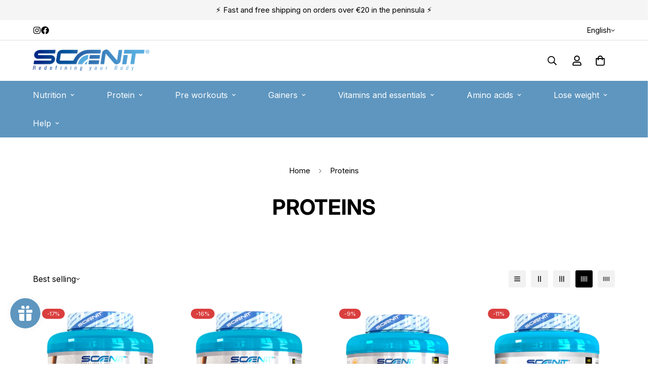

--- FILE ---
content_type: text/html; charset=utf-8
request_url: https://www.scenitnutrition.com/en/search?section_id=template--22942797791562__recent-viewed&type=product&q=
body_size: 327
content:
<div id="shopify-section-template--22942797791562__recent-viewed" class="shopify-section"><link href="//www.scenitnutrition.com/cdn/shop/t/7/assets/component-product-card.css?v=125916818467354245761718348131" rel="stylesheet" type="text/css" media="all" />
<link href="//www.scenitnutrition.com/cdn/shop/t/7/assets/component-product-inventory.css?v=111082497872923960041718348132" rel="stylesheet" type="text/css" media="all" />
<script src="//www.scenitnutrition.com/cdn/shop/t/7/assets/recently-viewed-products.js?v=82161532703326876511718348130" defer="defer"></script>

<style data-shopify>#m-section--template--22942797791562__recent-viewed {
    --column-gap: 30px;
    --column-gap-mobile: 16px;
    --row-gap: 40px;
    --row-gap-mobile: 30px;
    --items: 4;
    --section-padding-top: 0px;
    --section-padding-bottom: 0px;
  }</style><m-recently-viewed
  id="m-section--template--22942797791562__recent-viewed"
  class="m-section m:block m-recently-viewed m-swiper-overflow m:block m:hidden m-gradient m-color-default"
  data-section-type="recently-viewed"
  data-section-id="template--22942797791562__recent-viewed"
  data-products-to-show="8"
  data-products-per-row="4"
  data-enable-slider="true"
  data-mobile-disable-slider="false"
  
    data-show-pagination="false"
    data-show-navigation="false"
  
  
  data-url="/en/search?section_id=template--22942797791562__recent-viewed&type=product&q="
  
>
  <div class="container m-section-my m-section-py">
    
    <div class="m-section__header m:text-left">
      <h2 class="m-section__heading h3">
        Visto recientemente
      </h2>
    </div>
    <div class="m-product-list m-slider-control-hover-inside m:relative m-mixed-layout ">
      <div class="m-mixed-layout__wrapper swiper-container">
        <div
          class="m-mixed-layout__inner m:grid m-cols-4 m:grid-2-cols md:m:grid-2-cols lg:m:grid-3-cols xl:m:grid-4-cols swiper-wrapper"
          data-products-container
        ></div>
      </div>
      
        


<div class="m-slider-controls m-slider-controls--bottom-center m-slider-controls--absolute m:hidden">
  <div class="m-slider-controls__wrapper">
    
    
    
  </div>
</div>

      
    </div>
  </div>
</m-recently-viewed>

</div>

--- FILE ---
content_type: text/css
request_url: https://www.scenitnutrition.com/cdn/shop/t/7/assets/custom.css?v=29760936650747871961755076802
body_size: 94
content:
.shopify_subscriptions_app_container{margin:20px 0}.shopify_subscriptions_app_block{background:transparent!important;border:none!important;border-radius:0!important;padding:0!important;box-shadow:none!important;margin-bottom:16px}.shopify_subscriptions_fieldset{border:none!important;padding:0!important;margin:0!important;background:transparent!important;display:flex!important;flex-direction:column!important;gap:12px!important}.shopify_subscriptions_fieldset>div{border:none!important;background:transparent!important;border-radius:0!important;padding:0!important;display:flex!important;flex-direction:column!important;gap:12px!important}.shopify_subscriptions_purchase_option_wrapper:first-child{background:#fff!important;border:1px solid #e1e5e9!important;border-radius:8px!important;padding:18px 20px!important;margin:0!important;cursor:pointer!important;transition:all .2s ease!important;display:flex!important;align-items:center!important;justify-content:space-between!important;box-shadow:0 1px 3px #0000000d!important}.shopify_subscriptions_purchase_option_wrapper:first-child:hover{border-color:#4f46e5!important;box-shadow:0 2px 8px #4f46e51a!important}.shopify_subscriptions_purchase_option_wrapper:first-child:has(input:checked){border-color:#4f46e5!important;background:#f8faff!important;box-shadow:0 2px 8px #4f46e526!important}.shopify_subscriptions_app_block_label:not(.shopify_subscriptions_purchase_option_wrapper){background:#fff!important;border:1px solid #e1e5e9!important;border-radius:8px!important;padding:0!important;margin:0!important;box-shadow:0 1px 3px #0000000d!important;overflow:hidden!important}.shopify_subscriptions_app_block_label>.shopify_subscriptions_purchase_option_wrapper{background:#f8f9fa!important;border:none!important;border-bottom:1px solid #e1e5e9!important;border-radius:0!important;padding:18px 20px!important;margin:0!important;cursor:default!important;display:flex!important;align-items:center!important;justify-content:space-between!important}.shopify_subscriptions_app_block_label>.shopify_subscriptions_purchase_option_wrapper label{font-weight:600!important;color:#1f2937!important;font-size:15px!important;margin:0!important;cursor:default!important;flex:1}.shopify_subscriptions_purchase_option_wrapper:first-child label{font-weight:500!important;color:#1f2937!important;font-size:15px!important;margin:0!important;cursor:pointer!important;flex:1;display:flex!important;align-items:center!important}.shopify_subscriptions_purchase_option_wrapper:first-child input[type=radio]{-webkit-appearance:none!important;appearance:none!important;width:20px!important;height:20px!important;border:2px solid #d1d5db!important;border-radius:50%!important;margin-right:12px!important;position:relative!important;cursor:pointer!important;transition:all .2s ease!important;flex-shrink:0!important;background:#fff!important}.shopify_subscriptions_purchase_option_wrapper:first-child input[type=radio]:checked{border-color:#4f46e5!important;background:#fff!important}.shopify_subscriptions_purchase_option_wrapper:first-child input[type=radio]:checked:after{content:""!important;position:absolute!important;top:50%!important;left:50%!important;width:10px!important;height:10px!important;border-radius:50%!important;background:#4f46e5!important;transform:translate(-50%,-50%)!important}.shopify_subscriptions_in_widget_price{font-weight:600!important;color:#1f2937!important;font-size:15px!important;margin:0!important}.shopify_subscriptions_app_block_label_children{list-style:none!important;padding:0!important;margin:0!important;background:#fff!important}.shopify_subscriptions_app_block_label_children li{margin:0!important;background:#fff!important;border:none!important;border-top:1px solid #e1e5e9!important;border-radius:0!important;padding:16px 20px!important;transition:all .2s ease!important;cursor:pointer!important}.shopify_subscriptions_app_block_label_children li:last-child{border-bottom-left-radius:8px!important;border-bottom-right-radius:8px!important}.shopify_subscriptions_app_block_label_children li:hover{background:#f8f9fa!important}.shopify_subscriptions_app_block_label_children li:has(input:checked){background:#f0f4ff!important;border-left:4px solid #4f46e5!important;padding-left:16px!important}.shopify_subscriptions_app_block_label_children label{font-weight:400!important;color:#374151!important;font-size:14px!important;display:flex!important;align-items:center!important;cursor:pointer!important;margin:0!important;width:100%!important}.shopify_subscriptions_app_block_label_children input[type=radio]{-webkit-appearance:none!important;appearance:none!important;width:18px!important;height:18px!important;border:2px solid #d1d5db!important;border-radius:50%!important;margin-right:12px!important;position:relative!important;cursor:pointer!important;transition:all .2s ease!important;flex-shrink:0!important;background:#fff!important}.shopify_subscriptions_app_block_label_children input[type=radio]:checked{border-color:#4f46e5!important;background:#fff!important}.shopify_subscriptions_app_block_label_children input[type=radio]:checked:after{content:""!important;position:absolute!important;top:50%!important;left:50%!important;width:8px!important;height:8px!important;border-radius:50%!important;background:#4f46e5!important;transform:translate(-50%,-50%)!important}.shopify_subscriptions_app_policy{background:#f8f9fa!important;padding:16px 20px!important;border-radius:0 0 8px 8px!important;margin:0!important;font-size:13px!important;color:#6b7280!important;line-height:1.4!important;border:none!important;border-top:1px solid #e1e5e9!important;display:none!important;transition:all .3s ease!important}.shopify_subscriptions_app_block_label_children:has(input[type=radio]:checked)~.shopify_subscriptions_app_policy,.shopify_subscriptions_app_block:has(.shopify_subscriptions_app_block_label_children input[type=radio]:checked) .shopify_subscriptions_app_policy{display:block!important}#subscriptions_badge_text,.shopify_subscriptions_app_block--hidden{display:none!important}@media (max-width: 768px){.shopify_subscriptions_purchase_option_wrapper:first-child,.shopify_subscriptions_app_block_label>.shopify_subscriptions_purchase_option_wrapper,.shopify_subscriptions_app_block_label_children li{padding:16px 18px!important}.shopify_subscriptions_fieldset{gap:10px!important}.shopify_subscriptions_fieldset>div{gap:10px!important}}.shopify_subscriptions_purchase_option_wrapper input[type=radio]:focus,.shopify_subscriptions_app_block_label_children input[type=radio]:focus{outline:2px solid #4f46e5!important;outline-offset:2px!important}@media print,(max-device-width: 0){.shopify_subscriptions_in_widget_price.allocation_price,.shopify_subscriptions_app_block_label:not(.shopify_subscriptions_purchase_option_wrapper){display:none!important;visibility:hidden!important}}.shopify_subscriptions_in_widget_price.allocation_price{user-select:none;-webkit-touch-callout:none;-webkit-user-select:none;-khtml-user-select:none;-moz-user-select:none;-ms-user-select:none}
/*# sourceMappingURL=/cdn/shop/t/7/assets/custom.css.map?v=29760936650747871961755076802 */


--- FILE ---
content_type: application/x-javascript
request_url: https://app.sealsubscriptions.com/shopify/public/status/shop/scenitnutrition.myshopify.com.js?1768417388
body_size: -288
content:
var sealsubscriptions_settings_updated='1755077007';